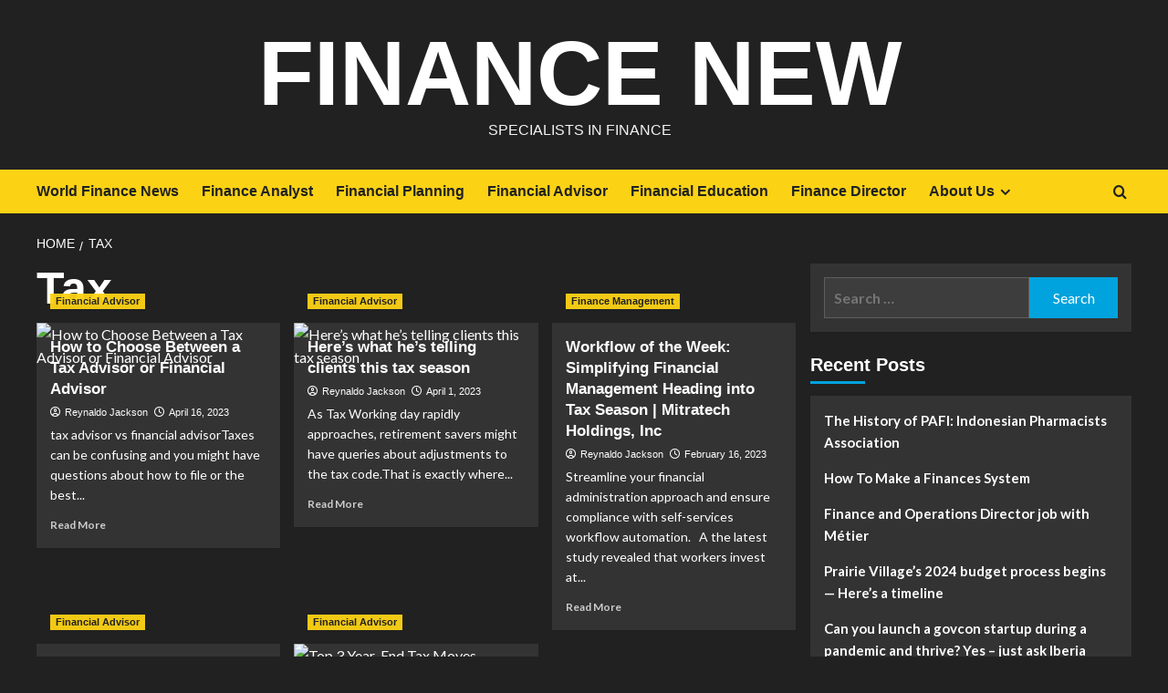

--- FILE ---
content_type: text/html; charset=UTF-8
request_url: https://financenew.my.id/tag/tax
body_size: 12094
content:
<!doctype html>
<html lang="en-US">

<head>
  <meta charset="UTF-8">
  <meta name="viewport" content="width=device-width, initial-scale=1">
  <link rel="profile" href="https://gmpg.org/xfn/11">
  <meta name='robots' content='index, follow, max-image-preview:large, max-snippet:-1, max-video-preview:-1' />
<link rel='preload' href='https://fonts.googleapis.com/css?family=Source%2BSans%2BPro%3A400%2C700%7CLato%3A400%2C700&#038;subset=latin&#038;display=swap' as='style' onload="this.onload=null;this.rel='stylesheet'" type='text/css' media='all' crossorigin='anonymous'>
<link rel='preconnect' href='https://fonts.googleapis.com' crossorigin='anonymous'>
<link rel='preconnect' href='https://fonts.gstatic.com' crossorigin='anonymous'>

	<!-- This site is optimized with the Yoast SEO plugin v26.6 - https://yoast.com/wordpress/plugins/seo/ -->
	<title>Tax Archives - Finance New</title>
	<link rel="canonical" href="https://financenew.my.id/tag/tax" />
	<meta property="og:locale" content="en_US" />
	<meta property="og:type" content="article" />
	<meta property="og:title" content="Tax Archives - Finance New" />
	<meta property="og:url" content="https://financenew.my.id/tag/tax" />
	<meta property="og:site_name" content="Finance New" />
	<meta property="og:image" content="https://media.zenfs.com/en/smartasset_475/3b4105537e57f94ae47fd067f588a743" />
	<meta name="twitter:card" content="summary_large_image" />
	<meta name="twitter:image" content="https://media.zenfs.com/en/smartasset_475/3b4105537e57f94ae47fd067f588a743" />
	<script type="application/ld+json" class="yoast-schema-graph">{"@context":"https://schema.org","@graph":[{"@type":"CollectionPage","@id":"https://financenew.my.id/tag/tax","url":"https://financenew.my.id/tag/tax","name":"Tax Archives - Finance New","isPartOf":{"@id":"/#website"},"primaryImageOfPage":{"@id":"https://financenew.my.id/tag/tax#primaryimage"},"image":{"@id":"https://financenew.my.id/tag/tax#primaryimage"},"thumbnailUrl":"https://media.zenfs.com/en/smartasset_475/3b4105537e57f94ae47fd067f588a743","inLanguage":"en-US"},{"@type":"ImageObject","inLanguage":"en-US","@id":"https://financenew.my.id/tag/tax#primaryimage","url":"https://media.zenfs.com/en/smartasset_475/3b4105537e57f94ae47fd067f588a743","contentUrl":"https://media.zenfs.com/en/smartasset_475/3b4105537e57f94ae47fd067f588a743","caption":"How to Choose Between a Tax Advisor or Financial Advisor"},{"@type":"WebSite","@id":"/#website","url":"/","name":"Finance New","description":"Specialists In Finance","potentialAction":[{"@type":"SearchAction","target":{"@type":"EntryPoint","urlTemplate":"/?s={search_term_string}"},"query-input":{"@type":"PropertyValueSpecification","valueRequired":true,"valueName":"search_term_string"}}],"inLanguage":"en-US"}]}</script>
	<!-- / Yoast SEO plugin. -->


<link rel='dns-prefetch' href='//fonts.googleapis.com' />
<link rel='preconnect' href='https://fonts.googleapis.com' />
<link rel='preconnect' href='https://fonts.gstatic.com' />
<link rel="alternate" type="application/rss+xml" title="Finance New &raquo; Feed" href="https://financenew.my.id/feed" />
<link rel="alternate" type="application/rss+xml" title="Finance New &raquo; Tax Tag Feed" href="https://financenew.my.id/tag/tax/feed" />
<style id='wp-img-auto-sizes-contain-inline-css' type='text/css'>
img:is([sizes=auto i],[sizes^="auto," i]){contain-intrinsic-size:3000px 1500px}
/*# sourceURL=wp-img-auto-sizes-contain-inline-css */
</style>

<style id='wp-emoji-styles-inline-css' type='text/css'>

	img.wp-smiley, img.emoji {
		display: inline !important;
		border: none !important;
		box-shadow: none !important;
		height: 1em !important;
		width: 1em !important;
		margin: 0 0.07em !important;
		vertical-align: -0.1em !important;
		background: none !important;
		padding: 0 !important;
	}
/*# sourceURL=wp-emoji-styles-inline-css */
</style>
<link rel='stylesheet' id='wp-block-library-css' href='https://financenew.my.id/wp-includes/css/dist/block-library/style.min.css?ver=000a04210a8438f58474b2beccb2b2c2' type='text/css' media='all' />
<style id='global-styles-inline-css' type='text/css'>
:root{--wp--preset--aspect-ratio--square: 1;--wp--preset--aspect-ratio--4-3: 4/3;--wp--preset--aspect-ratio--3-4: 3/4;--wp--preset--aspect-ratio--3-2: 3/2;--wp--preset--aspect-ratio--2-3: 2/3;--wp--preset--aspect-ratio--16-9: 16/9;--wp--preset--aspect-ratio--9-16: 9/16;--wp--preset--color--black: #000000;--wp--preset--color--cyan-bluish-gray: #abb8c3;--wp--preset--color--white: #ffffff;--wp--preset--color--pale-pink: #f78da7;--wp--preset--color--vivid-red: #cf2e2e;--wp--preset--color--luminous-vivid-orange: #ff6900;--wp--preset--color--luminous-vivid-amber: #fcb900;--wp--preset--color--light-green-cyan: #7bdcb5;--wp--preset--color--vivid-green-cyan: #00d084;--wp--preset--color--pale-cyan-blue: #8ed1fc;--wp--preset--color--vivid-cyan-blue: #0693e3;--wp--preset--color--vivid-purple: #9b51e0;--wp--preset--gradient--vivid-cyan-blue-to-vivid-purple: linear-gradient(135deg,rgb(6,147,227) 0%,rgb(155,81,224) 100%);--wp--preset--gradient--light-green-cyan-to-vivid-green-cyan: linear-gradient(135deg,rgb(122,220,180) 0%,rgb(0,208,130) 100%);--wp--preset--gradient--luminous-vivid-amber-to-luminous-vivid-orange: linear-gradient(135deg,rgb(252,185,0) 0%,rgb(255,105,0) 100%);--wp--preset--gradient--luminous-vivid-orange-to-vivid-red: linear-gradient(135deg,rgb(255,105,0) 0%,rgb(207,46,46) 100%);--wp--preset--gradient--very-light-gray-to-cyan-bluish-gray: linear-gradient(135deg,rgb(238,238,238) 0%,rgb(169,184,195) 100%);--wp--preset--gradient--cool-to-warm-spectrum: linear-gradient(135deg,rgb(74,234,220) 0%,rgb(151,120,209) 20%,rgb(207,42,186) 40%,rgb(238,44,130) 60%,rgb(251,105,98) 80%,rgb(254,248,76) 100%);--wp--preset--gradient--blush-light-purple: linear-gradient(135deg,rgb(255,206,236) 0%,rgb(152,150,240) 100%);--wp--preset--gradient--blush-bordeaux: linear-gradient(135deg,rgb(254,205,165) 0%,rgb(254,45,45) 50%,rgb(107,0,62) 100%);--wp--preset--gradient--luminous-dusk: linear-gradient(135deg,rgb(255,203,112) 0%,rgb(199,81,192) 50%,rgb(65,88,208) 100%);--wp--preset--gradient--pale-ocean: linear-gradient(135deg,rgb(255,245,203) 0%,rgb(182,227,212) 50%,rgb(51,167,181) 100%);--wp--preset--gradient--electric-grass: linear-gradient(135deg,rgb(202,248,128) 0%,rgb(113,206,126) 100%);--wp--preset--gradient--midnight: linear-gradient(135deg,rgb(2,3,129) 0%,rgb(40,116,252) 100%);--wp--preset--font-size--small: 13px;--wp--preset--font-size--medium: 20px;--wp--preset--font-size--large: 36px;--wp--preset--font-size--x-large: 42px;--wp--preset--spacing--20: 0.44rem;--wp--preset--spacing--30: 0.67rem;--wp--preset--spacing--40: 1rem;--wp--preset--spacing--50: 1.5rem;--wp--preset--spacing--60: 2.25rem;--wp--preset--spacing--70: 3.38rem;--wp--preset--spacing--80: 5.06rem;--wp--preset--shadow--natural: 6px 6px 9px rgba(0, 0, 0, 0.2);--wp--preset--shadow--deep: 12px 12px 50px rgba(0, 0, 0, 0.4);--wp--preset--shadow--sharp: 6px 6px 0px rgba(0, 0, 0, 0.2);--wp--preset--shadow--outlined: 6px 6px 0px -3px rgb(255, 255, 255), 6px 6px rgb(0, 0, 0);--wp--preset--shadow--crisp: 6px 6px 0px rgb(0, 0, 0);}:root { --wp--style--global--content-size: 800px;--wp--style--global--wide-size: 1200px; }:where(body) { margin: 0; }.wp-site-blocks > .alignleft { float: left; margin-right: 2em; }.wp-site-blocks > .alignright { float: right; margin-left: 2em; }.wp-site-blocks > .aligncenter { justify-content: center; margin-left: auto; margin-right: auto; }:where(.wp-site-blocks) > * { margin-block-start: 24px; margin-block-end: 0; }:where(.wp-site-blocks) > :first-child { margin-block-start: 0; }:where(.wp-site-blocks) > :last-child { margin-block-end: 0; }:root { --wp--style--block-gap: 24px; }:root :where(.is-layout-flow) > :first-child{margin-block-start: 0;}:root :where(.is-layout-flow) > :last-child{margin-block-end: 0;}:root :where(.is-layout-flow) > *{margin-block-start: 24px;margin-block-end: 0;}:root :where(.is-layout-constrained) > :first-child{margin-block-start: 0;}:root :where(.is-layout-constrained) > :last-child{margin-block-end: 0;}:root :where(.is-layout-constrained) > *{margin-block-start: 24px;margin-block-end: 0;}:root :where(.is-layout-flex){gap: 24px;}:root :where(.is-layout-grid){gap: 24px;}.is-layout-flow > .alignleft{float: left;margin-inline-start: 0;margin-inline-end: 2em;}.is-layout-flow > .alignright{float: right;margin-inline-start: 2em;margin-inline-end: 0;}.is-layout-flow > .aligncenter{margin-left: auto !important;margin-right: auto !important;}.is-layout-constrained > .alignleft{float: left;margin-inline-start: 0;margin-inline-end: 2em;}.is-layout-constrained > .alignright{float: right;margin-inline-start: 2em;margin-inline-end: 0;}.is-layout-constrained > .aligncenter{margin-left: auto !important;margin-right: auto !important;}.is-layout-constrained > :where(:not(.alignleft):not(.alignright):not(.alignfull)){max-width: var(--wp--style--global--content-size);margin-left: auto !important;margin-right: auto !important;}.is-layout-constrained > .alignwide{max-width: var(--wp--style--global--wide-size);}body .is-layout-flex{display: flex;}.is-layout-flex{flex-wrap: wrap;align-items: center;}.is-layout-flex > :is(*, div){margin: 0;}body .is-layout-grid{display: grid;}.is-layout-grid > :is(*, div){margin: 0;}body{padding-top: 0px;padding-right: 0px;padding-bottom: 0px;padding-left: 0px;}a:where(:not(.wp-element-button)){text-decoration: none;}:root :where(.wp-element-button, .wp-block-button__link){background-color: #32373c;border-radius: 0;border-width: 0;color: #fff;font-family: inherit;font-size: inherit;font-style: inherit;font-weight: inherit;letter-spacing: inherit;line-height: inherit;padding-top: calc(0.667em + 2px);padding-right: calc(1.333em + 2px);padding-bottom: calc(0.667em + 2px);padding-left: calc(1.333em + 2px);text-decoration: none;text-transform: inherit;}.has-black-color{color: var(--wp--preset--color--black) !important;}.has-cyan-bluish-gray-color{color: var(--wp--preset--color--cyan-bluish-gray) !important;}.has-white-color{color: var(--wp--preset--color--white) !important;}.has-pale-pink-color{color: var(--wp--preset--color--pale-pink) !important;}.has-vivid-red-color{color: var(--wp--preset--color--vivid-red) !important;}.has-luminous-vivid-orange-color{color: var(--wp--preset--color--luminous-vivid-orange) !important;}.has-luminous-vivid-amber-color{color: var(--wp--preset--color--luminous-vivid-amber) !important;}.has-light-green-cyan-color{color: var(--wp--preset--color--light-green-cyan) !important;}.has-vivid-green-cyan-color{color: var(--wp--preset--color--vivid-green-cyan) !important;}.has-pale-cyan-blue-color{color: var(--wp--preset--color--pale-cyan-blue) !important;}.has-vivid-cyan-blue-color{color: var(--wp--preset--color--vivid-cyan-blue) !important;}.has-vivid-purple-color{color: var(--wp--preset--color--vivid-purple) !important;}.has-black-background-color{background-color: var(--wp--preset--color--black) !important;}.has-cyan-bluish-gray-background-color{background-color: var(--wp--preset--color--cyan-bluish-gray) !important;}.has-white-background-color{background-color: var(--wp--preset--color--white) !important;}.has-pale-pink-background-color{background-color: var(--wp--preset--color--pale-pink) !important;}.has-vivid-red-background-color{background-color: var(--wp--preset--color--vivid-red) !important;}.has-luminous-vivid-orange-background-color{background-color: var(--wp--preset--color--luminous-vivid-orange) !important;}.has-luminous-vivid-amber-background-color{background-color: var(--wp--preset--color--luminous-vivid-amber) !important;}.has-light-green-cyan-background-color{background-color: var(--wp--preset--color--light-green-cyan) !important;}.has-vivid-green-cyan-background-color{background-color: var(--wp--preset--color--vivid-green-cyan) !important;}.has-pale-cyan-blue-background-color{background-color: var(--wp--preset--color--pale-cyan-blue) !important;}.has-vivid-cyan-blue-background-color{background-color: var(--wp--preset--color--vivid-cyan-blue) !important;}.has-vivid-purple-background-color{background-color: var(--wp--preset--color--vivid-purple) !important;}.has-black-border-color{border-color: var(--wp--preset--color--black) !important;}.has-cyan-bluish-gray-border-color{border-color: var(--wp--preset--color--cyan-bluish-gray) !important;}.has-white-border-color{border-color: var(--wp--preset--color--white) !important;}.has-pale-pink-border-color{border-color: var(--wp--preset--color--pale-pink) !important;}.has-vivid-red-border-color{border-color: var(--wp--preset--color--vivid-red) !important;}.has-luminous-vivid-orange-border-color{border-color: var(--wp--preset--color--luminous-vivid-orange) !important;}.has-luminous-vivid-amber-border-color{border-color: var(--wp--preset--color--luminous-vivid-amber) !important;}.has-light-green-cyan-border-color{border-color: var(--wp--preset--color--light-green-cyan) !important;}.has-vivid-green-cyan-border-color{border-color: var(--wp--preset--color--vivid-green-cyan) !important;}.has-pale-cyan-blue-border-color{border-color: var(--wp--preset--color--pale-cyan-blue) !important;}.has-vivid-cyan-blue-border-color{border-color: var(--wp--preset--color--vivid-cyan-blue) !important;}.has-vivid-purple-border-color{border-color: var(--wp--preset--color--vivid-purple) !important;}.has-vivid-cyan-blue-to-vivid-purple-gradient-background{background: var(--wp--preset--gradient--vivid-cyan-blue-to-vivid-purple) !important;}.has-light-green-cyan-to-vivid-green-cyan-gradient-background{background: var(--wp--preset--gradient--light-green-cyan-to-vivid-green-cyan) !important;}.has-luminous-vivid-amber-to-luminous-vivid-orange-gradient-background{background: var(--wp--preset--gradient--luminous-vivid-amber-to-luminous-vivid-orange) !important;}.has-luminous-vivid-orange-to-vivid-red-gradient-background{background: var(--wp--preset--gradient--luminous-vivid-orange-to-vivid-red) !important;}.has-very-light-gray-to-cyan-bluish-gray-gradient-background{background: var(--wp--preset--gradient--very-light-gray-to-cyan-bluish-gray) !important;}.has-cool-to-warm-spectrum-gradient-background{background: var(--wp--preset--gradient--cool-to-warm-spectrum) !important;}.has-blush-light-purple-gradient-background{background: var(--wp--preset--gradient--blush-light-purple) !important;}.has-blush-bordeaux-gradient-background{background: var(--wp--preset--gradient--blush-bordeaux) !important;}.has-luminous-dusk-gradient-background{background: var(--wp--preset--gradient--luminous-dusk) !important;}.has-pale-ocean-gradient-background{background: var(--wp--preset--gradient--pale-ocean) !important;}.has-electric-grass-gradient-background{background: var(--wp--preset--gradient--electric-grass) !important;}.has-midnight-gradient-background{background: var(--wp--preset--gradient--midnight) !important;}.has-small-font-size{font-size: var(--wp--preset--font-size--small) !important;}.has-medium-font-size{font-size: var(--wp--preset--font-size--medium) !important;}.has-large-font-size{font-size: var(--wp--preset--font-size--large) !important;}.has-x-large-font-size{font-size: var(--wp--preset--font-size--x-large) !important;}
/*# sourceURL=global-styles-inline-css */
</style>

<link rel='stylesheet' id='contact-form-7-css' href='https://financenew.my.id/wp-content/plugins/contact-form-7/includes/css/styles.css?ver=6.1.4' type='text/css' media='all' />
<link rel='stylesheet' id='bootstrap-css' href='https://financenew.my.id/wp-content/themes/covernews/assets/bootstrap/css/bootstrap.min.css?ver=000a04210a8438f58474b2beccb2b2c2' type='text/css' media='all' />
<link rel='stylesheet' id='covernews-style-css' href='https://financenew.my.id/wp-content/themes/covernews/style.css?ver=000a04210a8438f58474b2beccb2b2c2' type='text/css' media='all' />
<link rel='stylesheet' id='newscover-css' href='https://financenew.my.id/wp-content/themes/newscover/style.css?ver=2.0.2' type='text/css' media='all' />
<link rel='stylesheet' id='covernews-google-fonts-css' href='https://fonts.googleapis.com/css?family=Source%2BSans%2BPro%3A400%2C700%7CLato%3A400%2C700&#038;subset=latin&#038;display=swap' type='text/css' media='all' />
<link rel='stylesheet' id='covernews-icons-css' href='https://financenew.my.id/wp-content/themes/covernews/assets/icons/style.css?ver=000a04210a8438f58474b2beccb2b2c2' type='text/css' media='all' />
<script type="text/javascript" src="https://financenew.my.id/wp-includes/js/jquery/jquery.min.js?ver=3.7.1" id="jquery-core-js"></script>
<script type="text/javascript" src="https://financenew.my.id/wp-includes/js/jquery/jquery-migrate.min.js?ver=3.4.1" id="jquery-migrate-js"></script>
<link rel="https://api.w.org/" href="https://financenew.my.id/wp-json/" /><link rel="alternate" title="JSON" type="application/json" href="https://financenew.my.id/wp-json/wp/v2/tags/251" /><link rel="EditURI" type="application/rsd+xml" title="RSD" href="https://financenew.my.id/xmlrpc.php?rsd" />
        <style type="text/css">
                        .site-title a,
            .site-header .site-branding .site-title a:visited,
            .site-header .site-branding .site-title a:hover,
            .site-description {
                color: #f3f3f3            }

            body.aft-dark-mode .site-title a,
      body.aft-dark-mode .site-header .site-branding .site-title a:visited,
      body.aft-dark-mode .site-header .site-branding .site-title a:hover,
      body.aft-dark-mode .site-description {
        color: #ffffff;
      }

            .site-branding .site-title {
                font-size: 100px;
            }

            @media only screen and (max-width: 640px) {
                .header-layout-3 .site-header .site-branding .site-title,
                .site-branding .site-title {
                    font-size: 60px;

                }
              }   

           @media only screen and (max-width: 375px) {
               .header-layout-3 .site-header .site-branding .site-title,
               .site-branding .site-title {
                        font-size: 50px;

                    }
                }
                
                    .elementor-template-full-width .elementor-section.elementor-section-full_width > .elementor-container,
        .elementor-template-full-width .elementor-section.elementor-section-boxed > .elementor-container{
            max-width: 1200px;
        }
        @media (min-width: 1600px){
            .elementor-template-full-width .elementor-section.elementor-section-full_width > .elementor-container,
            .elementor-template-full-width .elementor-section.elementor-section-boxed > .elementor-container{
                max-width: 1600px;
            }
        }
        
        .align-content-left .elementor-section-stretched,
        .align-content-right .elementor-section-stretched {
            max-width: 100%;
            left: 0 !important;
        }


        </style>
        </head>

<body data-rsssl=1 class="archive tag tag-tax tag-251 wp-embed-responsive wp-theme-covernews wp-child-theme-newscover hfeed default-content-layout archive-layout-grid scrollup-sticky-header aft-sticky-header aft-sticky-sidebar dark aft-container-default aft-main-banner-slider-editors-picks-trending header-image-default align-content-left aft-and">
  
  
  <div id="page" class="site">
    <a class="skip-link screen-reader-text" href="#content">Skip to content</a>

        <div class="header-layout-3">
                <header id="masthead" class="site-header">
                        <div class="masthead-banner "
                 data-background="">
                <div class="container">
                    <div class="row">
                        <div class="col-md-12">
                            <div class="site-branding">
                                                                    <p class="site-title font-family-1">
                                        <a href="https://financenew.my.id/"
                                           rel="home">Finance New</a>
                                    </p>
                                
                                                                    <p class="site-description">Specialists In Finance</p>
                                                            </div>
                        </div>
                        <div class="col-md-12">
                                                    </div>
                    </div>
                </div>
            </div>
            <nav id="site-navigation" class="main-navigation">
                <div class="container">
                    <div class="row">
                        <div class="kol-12">
                            <div class="navigation-container">


                                <div class="main-navigation-container-items-wrapper">
                        <span class="toggle-menu" aria-controls="primary-menu" aria-expanded="false">
                            <a href="javascript:void(0)" class="aft-void-menu">
                                <span class="screen-reader-text">Primary Menu</span>
                                 <i class="ham"></i>
                            </a>
                        </span>
                                    <span class="af-mobile-site-title-wrap">
                                                        <p class="site-title font-family-1">
                                <a href="https://financenew.my.id/"
                                   rel="home">Finance New</a>
                            </p>
                        </span>
                                    <div class="menu main-menu"><ul id="primary-menu" class="menu"><li id="menu-item-104" class="menu-item menu-item-type-taxonomy menu-item-object-category menu-item-104"><a href="https://financenew.my.id/category/world-finance-news">World Finance News</a></li>
<li id="menu-item-105" class="menu-item menu-item-type-taxonomy menu-item-object-category menu-item-105"><a href="https://financenew.my.id/category/finance-analyst">Finance Analyst</a></li>
<li id="menu-item-106" class="menu-item menu-item-type-taxonomy menu-item-object-category menu-item-106"><a href="https://financenew.my.id/category/financial-planning">Financial Planning</a></li>
<li id="menu-item-107" class="menu-item menu-item-type-taxonomy menu-item-object-category menu-item-107"><a href="https://financenew.my.id/category/financial-advisor">Financial Advisor</a></li>
<li id="menu-item-108" class="menu-item menu-item-type-taxonomy menu-item-object-category menu-item-108"><a href="https://financenew.my.id/category/financial-education">Financial Education</a></li>
<li id="menu-item-35" class="menu-item menu-item-type-taxonomy menu-item-object-category menu-item-35"><a href="https://financenew.my.id/category/finance-director">Finance Director</a></li>
<li id="menu-item-103" class="menu-item menu-item-type-post_type menu-item-object-page menu-item-has-children menu-item-103"><a href="https://financenew.my.id/about-us">About Us</a>
<ul class="sub-menu">
	<li id="menu-item-31" class="menu-item menu-item-type-post_type menu-item-object-page menu-item-31"><a href="https://financenew.my.id/advertise-here">Advertise Here</a></li>
	<li id="menu-item-32" class="menu-item menu-item-type-post_type menu-item-object-page menu-item-32"><a href="https://financenew.my.id/contact-us">Contact Us</a></li>
	<li id="menu-item-33" class="menu-item menu-item-type-post_type menu-item-object-page menu-item-privacy-policy menu-item-33"><a rel="privacy-policy" href="https://financenew.my.id/privacy-policy">Privacy Policy</a></li>
	<li id="menu-item-34" class="menu-item menu-item-type-post_type menu-item-object-page menu-item-34"><a href="https://financenew.my.id/sitemap">Sitemap</a></li>
</ul>
</li>
</ul></div>                                </div>

                                    <div class="cart-search">

                                        <div class="af-search-wrap">
                                            <div class="search-overlay">
                                                <a href="#" title="Search" class="search-icon">
                                                    <i class="fa fa-search"></i>
                                                </a>
                                                <div class="af-search-form">
                                                    <form role="search" method="get" class="search-form" action="https://financenew.my.id/">
				<label>
					<span class="screen-reader-text">Search for:</span>
					<input type="search" class="search-field" placeholder="Search &hellip;" value="" name="s" />
				</label>
				<input type="submit" class="search-submit" value="Search" />
			</form>                                                </div>
                                            </div>
                                        </div>
                                    </div>
                            </div>
                        </div>
                    </div>
                </div>
            </nav>
        </header>


    </div>


    
    <div id="content" class="container">
                <div class="em-breadcrumbs font-family-1 covernews-breadcrumbs">
      <div class="row">
        <div role="navigation" aria-label="Breadcrumbs" class="breadcrumb-trail breadcrumbs" itemprop="breadcrumb"><ul class="trail-items" itemscope itemtype="http://schema.org/BreadcrumbList"><meta name="numberOfItems" content="2" /><meta name="itemListOrder" content="Ascending" /><li itemprop="itemListElement" itemscope itemtype="http://schema.org/ListItem" class="trail-item trail-begin"><a href="https://financenew.my.id" rel="home" itemprop="item"><span itemprop="name">Home</span></a><meta itemprop="position" content="1" /></li><li itemprop="itemListElement" itemscope itemtype="http://schema.org/ListItem" class="trail-item trail-end"><a href="https://financenew.my.id/tag/tax" itemprop="item"><span itemprop="name">Tax</span></a><meta itemprop="position" content="2" /></li></ul></div>      </div>
    </div>
    <div class="section-block-upper row">

                <div id="primary" class="content-area">
                    <main id="main" class="site-main aft-archive-post">

                        
                            <header class="header-title-wrapper1">
                                <h1 class="page-title">Tax</h1>                            </header><!-- .header-title-wrapper -->
                            <div class="row">
                            <div id="aft-inner-row">
                            

        <article id="post-1487" class="col-lg-4 col-sm-4 col-md-4 latest-posts-grid post-1487 post type-post status-publish format-standard has-post-thumbnail hentry category-financial-advisor tag-advisor tag-choose tag-financial tag-tax"                 data-mh="archive-layout-grid">
            
<div class="align-items-center has-post-image">
  <div class="spotlight-post">
    <figure class="categorised-article inside-img">
      <div class="categorised-article-wrapper">
        <div class="data-bg-hover data-bg-categorised read-bg-img">
          <a href="https://financenew.my.id/how-to-choose-between-a-tax-advisor-or-financial-advisor.html"
            aria-label="How to Choose Between a Tax Advisor or Financial Advisor">
            <img post-id="1487" fifu-featured="1" width="300" height="300" src="https://media.zenfs.com/en/smartasset_475/3b4105537e57f94ae47fd067f588a743" class="attachment-medium size-medium wp-post-image" alt="How to Choose Between a Tax Advisor or Financial Advisor" title="How to Choose Between a Tax Advisor or Financial Advisor" title="How to Choose Between a Tax Advisor or Financial Advisor" decoding="async" fetchpriority="high" loading="lazy" />          </a>
        </div>
                <div class="figure-categories figure-categories-bg">
          <ul class="cat-links"><li class="meta-category">
                             <a class="covernews-categories category-color-1"
                            href="https://financenew.my.id/category/financial-advisor" 
                            aria-label="View all posts in Financial Advisor"> 
                                 Financial Advisor
                             </a>
                        </li></ul>        </div>
      </div>

    </figure>
    <figcaption>

      <h3 class="article-title article-title-1">
        <a href="https://financenew.my.id/how-to-choose-between-a-tax-advisor-or-financial-advisor.html">
          How to Choose Between a Tax Advisor or Financial Advisor        </a>
      </h3>
      <div class="grid-item-metadata">
        
    <span class="author-links">

      
        <span class="item-metadata posts-author">
          <i class="far fa-user-circle"></i>
                          <a href="https://financenew.my.id/author/reynaldo-jackson">
                    Reynaldo Jackson                </a>
               </span>
                    <span class="item-metadata posts-date">
          <i class="far fa-clock"></i>
          <a href="https://financenew.my.id/2023/04">
            April 16, 2023          </a>
        </span>
                </span>
      </div>
              <div class="full-item-discription">
          <div class="post-description">
            <p>tax advisor vs financial advisorTaxes can be confusing and you might have questions about how to file or the best...</p>
<div class="aft-readmore-wrapper">
              <a href="https://financenew.my.id/how-to-choose-between-a-tax-advisor-or-financial-advisor.html" class="aft-readmore" aria-label="Read more about How to Choose Between a Tax Advisor or Financial Advisor">Read More<span class="screen-reader-text">Read more about How to Choose Between a Tax Advisor or Financial Advisor</span></a>
          </div>

          </div>
        </div>
          </figcaption>
  </div>
  </div>        </article>
    

        <article id="post-1313" class="col-lg-4 col-sm-4 col-md-4 latest-posts-grid post-1313 post type-post status-publish format-standard has-post-thumbnail hentry category-financial-advisor tag-clients tag-heres tag-hes tag-season tag-tax tag-telling"                 data-mh="archive-layout-grid">
            
<div class="align-items-center has-post-image">
  <div class="spotlight-post">
    <figure class="categorised-article inside-img">
      <div class="categorised-article-wrapper">
        <div class="data-bg-hover data-bg-categorised read-bg-img">
          <a href="https://financenew.my.id/heres-what-hes-telling-clients-this-tax-season.html"
            aria-label="Here&#8217;s what he&#8217;s telling clients this tax season">
            <img post-id="1313" fifu-featured="1" width="300" height="300" src="https://s.yimg.com/ny/api/res/1.2/dOpisFRR0Vy5dG4sCmKWpw--/YXBwaWQ9aGlnaGxhbmRlcjt3PTEyMDA7aD03NDc-/https://s.yimg.com/os/creatr-uploaded-images/2023-03/83b88c20-c8e1-11ed-9ed3-3f3450643947" class="attachment-medium size-medium wp-post-image" alt="Here&#8217;s what he&#8217;s telling clients this tax season" title="Here&#8217;s what he&#8217;s telling clients this tax season" title="Here&#8217;s what he&#8217;s telling clients this tax season" decoding="async" loading="lazy" />          </a>
        </div>
                <div class="figure-categories figure-categories-bg">
          <ul class="cat-links"><li class="meta-category">
                             <a class="covernews-categories category-color-1"
                            href="https://financenew.my.id/category/financial-advisor" 
                            aria-label="View all posts in Financial Advisor"> 
                                 Financial Advisor
                             </a>
                        </li></ul>        </div>
      </div>

    </figure>
    <figcaption>

      <h3 class="article-title article-title-1">
        <a href="https://financenew.my.id/heres-what-hes-telling-clients-this-tax-season.html">
          Here&#8217;s what he&#8217;s telling clients this tax season        </a>
      </h3>
      <div class="grid-item-metadata">
        
    <span class="author-links">

      
        <span class="item-metadata posts-author">
          <i class="far fa-user-circle"></i>
                          <a href="https://financenew.my.id/author/reynaldo-jackson">
                    Reynaldo Jackson                </a>
               </span>
                    <span class="item-metadata posts-date">
          <i class="far fa-clock"></i>
          <a href="https://financenew.my.id/2023/04">
            April 1, 2023          </a>
        </span>
                </span>
      </div>
              <div class="full-item-discription">
          <div class="post-description">
            <p>As Tax Working day rapidly approaches, retirement savers might have queries about adjustments to the tax code.That is exactly where...</p>
<div class="aft-readmore-wrapper">
              <a href="https://financenew.my.id/heres-what-hes-telling-clients-this-tax-season.html" class="aft-readmore" aria-label="Read more about Here&#8217;s what he&#8217;s telling clients this tax season">Read More<span class="screen-reader-text">Read more about Here&#8217;s what he&#8217;s telling clients this tax season</span></a>
          </div>

          </div>
        </div>
          </figcaption>
  </div>
  </div>        </article>
    

        <article id="post-820" class="col-lg-4 col-sm-4 col-md-4 latest-posts-grid post-820 post type-post status-publish format-standard has-post-thumbnail hentry category-finance-management tag-financial tag-heading tag-holdings tag-management tag-mitratech tag-season tag-simplifying tag-tax tag-week tag-workflow"                 data-mh="archive-layout-grid">
            
<div class="align-items-center has-post-image">
  <div class="spotlight-post">
    <figure class="categorised-article inside-img">
      <div class="categorised-article-wrapper">
        <div class="data-bg-hover data-bg-categorised read-bg-img">
          <a href="https://financenew.my.id/workflow-of-the-week-simplifying-financial-management-heading-into-tax-season-mitratech-holdings-inc.html"
            aria-label="Workflow of the Week: Simplifying Financial Management Heading into Tax Season | Mitratech Holdings, Inc">
            <img post-id="820" fifu-featured="1" width="300" height="300" src="https://jdsupra-static.s3.amazonaws.com/profile-images/og.15913_1741.jpg" class="attachment-medium size-medium wp-post-image" alt="Workflow of the Week: Simplifying Financial Management Heading into Tax Season | Mitratech Holdings, Inc" title="Workflow of the Week: Simplifying Financial Management Heading into Tax Season | Mitratech Holdings, Inc" title="Workflow of the Week: Simplifying Financial Management Heading into Tax Season | Mitratech Holdings, Inc" decoding="async" loading="lazy" />          </a>
        </div>
                <div class="figure-categories figure-categories-bg">
          <ul class="cat-links"><li class="meta-category">
                             <a class="covernews-categories category-color-1"
                            href="https://financenew.my.id/category/finance-management" 
                            aria-label="View all posts in Finance Management"> 
                                 Finance Management
                             </a>
                        </li></ul>        </div>
      </div>

    </figure>
    <figcaption>

      <h3 class="article-title article-title-1">
        <a href="https://financenew.my.id/workflow-of-the-week-simplifying-financial-management-heading-into-tax-season-mitratech-holdings-inc.html">
          Workflow of the Week: Simplifying Financial Management Heading into Tax Season | Mitratech Holdings, Inc        </a>
      </h3>
      <div class="grid-item-metadata">
        
    <span class="author-links">

      
        <span class="item-metadata posts-author">
          <i class="far fa-user-circle"></i>
                          <a href="https://financenew.my.id/author/reynaldo-jackson">
                    Reynaldo Jackson                </a>
               </span>
                    <span class="item-metadata posts-date">
          <i class="far fa-clock"></i>
          <a href="https://financenew.my.id/2023/02">
            February 16, 2023          </a>
        </span>
                </span>
      </div>
              <div class="full-item-discription">
          <div class="post-description">
            <p>Streamline your financial administration approach and ensure compliance with self-services workflow automation.   A the latest study revealed that workers invest at...</p>
<div class="aft-readmore-wrapper">
              <a href="https://financenew.my.id/workflow-of-the-week-simplifying-financial-management-heading-into-tax-season-mitratech-holdings-inc.html" class="aft-readmore" aria-label="Read more about Workflow of the Week: Simplifying Financial Management Heading into Tax Season | Mitratech Holdings, Inc">Read More<span class="screen-reader-text">Read more about Workflow of the Week: Simplifying Financial Management Heading into Tax Season | Mitratech Holdings, Inc</span></a>
          </div>

          </div>
        </div>
          </figcaption>
  </div>
  </div>        </article>
    

        <article id="post-479" class="col-lg-4 col-sm-4 col-md-4 latest-posts-grid post-479 post type-post status-publish format-standard has-post-thumbnail hentry category-financial-advisor tag-advisor tag-false tag-financial tag-guilty tag-pacilio tag-pleads tag-return tag-tax tag-thomas"                 data-mh="archive-layout-grid">
            
<div class="align-items-center has-post-image">
  <div class="spotlight-post">
    <figure class="categorised-article inside-img">
      <div class="categorised-article-wrapper">
        <div class="data-bg-hover data-bg-categorised read-bg-img">
          <a href="https://financenew.my.id/financial-advisor-thomas-pacilio-pleads-guilty-to-false-tax-return.html"
            aria-label="Financial advisor Thomas Pacilio pleads guilty to false tax return">
            <img post-id="479" fifu-featured="1" width="300" height="300" src="https://arizent.brightspotcdn.com/dims4/default/97bd9be/2147483647/strip/true/crop/4000x2100{9f99fe44fce1aa3c813d0a0ce4da2fbea8a5a58e9d85c4a2927dd8140cb676b5}200{9f99fe44fce1aa3c813d0a0ce4da2fbea8a5a58e9d85c4a2927dd8140cb676b5}20283/resize/1200x630!/quality/90/?url=https://source-media-brightspot.s3.amazonaws.com/18/9d/27c3517f4e70abed92f5967bc588/bloomberg-department-of-justice-building-d.C.{9f99fe44fce1aa3c813d0a0ce4da2fbea8a5a58e9d85c4a2927dd8140cb676b5}20Feb{9f99fe44fce1aa3c813d0a0ce4da2fbea8a5a58e9d85c4a2927dd8140cb676b5}202021.jpg" class="attachment-medium size-medium wp-post-image" alt="Financial advisor Thomas Pacilio pleads guilty to false tax return" title="Financial advisor Thomas Pacilio pleads guilty to false tax return" title="Financial advisor Thomas Pacilio pleads guilty to false tax return" decoding="async" loading="lazy" />          </a>
        </div>
                <div class="figure-categories figure-categories-bg">
          <ul class="cat-links"><li class="meta-category">
                             <a class="covernews-categories category-color-1"
                            href="https://financenew.my.id/category/financial-advisor" 
                            aria-label="View all posts in Financial Advisor"> 
                                 Financial Advisor
                             </a>
                        </li></ul>        </div>
      </div>

    </figure>
    <figcaption>

      <h3 class="article-title article-title-1">
        <a href="https://financenew.my.id/financial-advisor-thomas-pacilio-pleads-guilty-to-false-tax-return.html">
          Financial advisor Thomas Pacilio pleads guilty to false tax return        </a>
      </h3>
      <div class="grid-item-metadata">
        
    <span class="author-links">

      
        <span class="item-metadata posts-author">
          <i class="far fa-user-circle"></i>
                          <a href="https://financenew.my.id/author/reynaldo-jackson">
                    Reynaldo Jackson                </a>
               </span>
                    <span class="item-metadata posts-date">
          <i class="far fa-clock"></i>
          <a href="https://financenew.my.id/2023/01">
            January 11, 2023          </a>
        </span>
                </span>
      </div>
              <div class="full-item-discription">
          <div class="post-description">
            <p>A money advisor who didn't report $1.5 million to the Inside Revenue Support that he designed from marketing his corporation...</p>
<div class="aft-readmore-wrapper">
              <a href="https://financenew.my.id/financial-advisor-thomas-pacilio-pleads-guilty-to-false-tax-return.html" class="aft-readmore" aria-label="Read more about Financial advisor Thomas Pacilio pleads guilty to false tax return">Read More<span class="screen-reader-text">Read more about Financial advisor Thomas Pacilio pleads guilty to false tax return</span></a>
          </div>

          </div>
        </div>
          </figcaption>
  </div>
  </div>        </article>
    

        <article id="post-297" class="col-lg-4 col-sm-4 col-md-4 latest-posts-grid post-297 post type-post status-publish format-standard has-post-thumbnail hentry category-financial-advisor tag-moves tag-pros tag-tax tag-top tag-yearend"                 data-mh="archive-layout-grid">
            
<div class="align-items-center has-post-image">
  <div class="spotlight-post">
    <figure class="categorised-article inside-img">
      <div class="categorised-article-wrapper">
        <div class="data-bg-hover data-bg-categorised read-bg-img">
          <a href="https://financenew.my.id/top-3-year-end-tax-moves-according-to-the-pros.html"
            aria-label="Top 3 Year-End Tax Moves, According to the Pros">
            <img post-id="297" fifu-featured="1" width="300" height="300" src="https://media.zenfs.com/en/smartasset_475/da3acd1880bb46a0dc397891d1896d29" class="attachment-medium size-medium wp-post-image" alt="Top 3 Year-End Tax Moves, According to the Pros" title="Top 3 Year-End Tax Moves, According to the Pros" title="Top 3 Year-End Tax Moves, According to the Pros" decoding="async" loading="lazy" />          </a>
        </div>
                <div class="figure-categories figure-categories-bg">
          <ul class="cat-links"><li class="meta-category">
                             <a class="covernews-categories category-color-1"
                            href="https://financenew.my.id/category/financial-advisor" 
                            aria-label="View all posts in Financial Advisor"> 
                                 Financial Advisor
                             </a>
                        </li></ul>        </div>
      </div>

    </figure>
    <figcaption>

      <h3 class="article-title article-title-1">
        <a href="https://financenew.my.id/top-3-year-end-tax-moves-according-to-the-pros.html">
          Top 3 Year-End Tax Moves, According to the Pros        </a>
      </h3>
      <div class="grid-item-metadata">
        
    <span class="author-links">

      
        <span class="item-metadata posts-author">
          <i class="far fa-user-circle"></i>
                          <a href="https://financenew.my.id/author/reynaldo-jackson">
                    Reynaldo Jackson                </a>
               </span>
                    <span class="item-metadata posts-date">
          <i class="far fa-clock"></i>
          <a href="https://financenew.my.id/2022/11">
            November 7, 2022          </a>
        </span>
                </span>
      </div>
              <div class="full-item-discription">
          <div class="post-description">
            <p>Advisors advocate 12 months-conclusion tax-arranging movesAs the yr winds down, tax preparing normally takes centre stage.The previous months before Dec....</p>
<div class="aft-readmore-wrapper">
              <a href="https://financenew.my.id/top-3-year-end-tax-moves-according-to-the-pros.html" class="aft-readmore" aria-label="Read more about Top 3 Year-End Tax Moves, According to the Pros">Read More<span class="screen-reader-text">Read more about Top 3 Year-End Tax Moves, According to the Pros</span></a>
          </div>

          </div>
        </div>
          </figcaption>
  </div>
  </div>        </article>
                                </div>
                            <div class="col col-ten">
                                <div class="covernews-pagination">
                                                                    </div>
                            </div>
                                            </div>
                    </main><!-- #main -->
                </div><!-- #primary -->

                <aside id="secondary" class="widget-area sidebar-sticky-top">
	<div id="search-2" class="widget covernews-widget widget_search"><form role="search" method="get" class="search-form" action="https://financenew.my.id/">
				<label>
					<span class="screen-reader-text">Search for:</span>
					<input type="search" class="search-field" placeholder="Search &hellip;" value="" name="s" />
				</label>
				<input type="submit" class="search-submit" value="Search" />
			</form></div>
		<div id="recent-posts-2" class="widget covernews-widget widget_recent_entries">
		<h2 class="widget-title widget-title-1"><span>Recent Posts</span></h2>
		<ul>
											<li>
					<a href="https://financenew.my.id/the-history-of-pafi-indonesian-pharmacists-association.html">The History of PAFI: Indonesian Pharmacists Association</a>
									</li>
											<li>
					<a href="https://financenew.my.id/how-to-make-a-finances-system.html">How To Make a Finances System</a>
									</li>
											<li>
					<a href="https://financenew.my.id/finance-and-operations-director-job-with-metier.html">Finance and Operations Director job with Métier</a>
									</li>
											<li>
					<a href="https://financenew.my.id/prairie-villages-2024-budget-process-begins-heres-a-timeline.html">Prairie Village&#8217;s 2024 budget process begins — Here&#8217;s a timeline</a>
									</li>
											<li>
					<a href="https://financenew.my.id/can-you-launch-a-govcon-startup-during-a-pandemic-and-thrive-yes-just-ask-iberia-advisory.html">Can you launch a govcon startup during a pandemic and thrive? Yes – just ask Iberia Advisory</a>
									</li>
					</ul>

		</div><div id="archives-2" class="widget covernews-widget widget_archive"><h2 class="widget-title widget-title-1"><span>Archives</span></h2>
			<ul>
					<li><a href='https://financenew.my.id/2024/07'>July 2024</a></li>
	<li><a href='https://financenew.my.id/2024/06'>June 2024</a></li>
	<li><a href='https://financenew.my.id/2024/05'>May 2024</a></li>
	<li><a href='https://financenew.my.id/2024/04'>April 2024</a></li>
	<li><a href='https://financenew.my.id/2024/03'>March 2024</a></li>
	<li><a href='https://financenew.my.id/2024/02'>February 2024</a></li>
	<li><a href='https://financenew.my.id/2024/01'>January 2024</a></li>
	<li><a href='https://financenew.my.id/2023/12'>December 2023</a></li>
	<li><a href='https://financenew.my.id/2023/11'>November 2023</a></li>
	<li><a href='https://financenew.my.id/2023/09'>September 2023</a></li>
	<li><a href='https://financenew.my.id/2023/08'>August 2023</a></li>
	<li><a href='https://financenew.my.id/2023/07'>July 2023</a></li>
	<li><a href='https://financenew.my.id/2023/06'>June 2023</a></li>
	<li><a href='https://financenew.my.id/2023/05'>May 2023</a></li>
	<li><a href='https://financenew.my.id/2023/04'>April 2023</a></li>
	<li><a href='https://financenew.my.id/2023/03'>March 2023</a></li>
	<li><a href='https://financenew.my.id/2023/02'>February 2023</a></li>
	<li><a href='https://financenew.my.id/2023/01'>January 2023</a></li>
	<li><a href='https://financenew.my.id/2022/12'>December 2022</a></li>
	<li><a href='https://financenew.my.id/2022/11'>November 2022</a></li>
			</ul>

			</div><div id="categories-2" class="widget covernews-widget widget_categories"><h2 class="widget-title widget-title-1"><span>Categories</span></h2>
			<ul>
					<li class="cat-item cat-item-91"><a href="https://financenew.my.id/category/finance-analyst">Finance Analyst</a>
</li>
	<li class="cat-item cat-item-1"><a href="https://financenew.my.id/category/finance-director">Finance Director</a>
</li>
	<li class="cat-item cat-item-144"><a href="https://financenew.my.id/category/finance-management">Finance Management</a>
</li>
	<li class="cat-item cat-item-93"><a href="https://financenew.my.id/category/financial-advisor">Financial Advisor</a>
</li>
	<li class="cat-item cat-item-94"><a href="https://financenew.my.id/category/financial-education">Financial Education</a>
</li>
	<li class="cat-item cat-item-92"><a href="https://financenew.my.id/category/financial-planning">Financial Planning</a>
</li>
	<li class="cat-item cat-item-90"><a href="https://financenew.my.id/category/world-finance-news">World Finance News</a>
</li>
			</ul>

			</div><div id="magenet_widget-2" class="widget covernews-widget widget_magenet_widget"><aside class="widget magenet_widget_box"><div class="mads-block"></div></aside></div><div id="execphp-5" class="widget covernews-widget widget_execphp">			<div class="execphpwidget"><p><meta name="getlinko-verify-code" content="getlinko-verify-9ab831aee413cee5f788571535acbb7d77c0f295"/></p>
</div>
		</div></aside><!-- #secondary -->
        </div>
<!-- wmm w -->
</div>

<div class="af-main-banner-latest-posts grid-layout">
  <div class="container">
    <div class="row">
      <div class="widget-title-section">
            <h2 class="widget-title header-after1">
      <span class="header-after ">
                Finance Update      </span>
    </h2>

      </div>
      <div class="row">
                    <div class="col-sm-15 latest-posts-grid" data-mh="latest-posts-grid">
              <div class="spotlight-post">
                <figure class="categorised-article inside-img">
                  <div class="categorised-article-wrapper">
                    <div class="data-bg-hover data-bg-categorised read-bg-img">
                      <a href="https://financenew.my.id/the-history-of-pafi-indonesian-pharmacists-association.html"
                        aria-label="The History of PAFI: Indonesian Pharmacists Association">
                        <img post-id="1615" fifu-featured="1" width="300" height="191" src="https://financenew.my.id/wp-content/uploads/2024/07/The-History-of-PAFI-Indonesian-Pharmacists-Association.jpg" class="attachment-medium size-medium wp-post-image" alt="The History of PAFI: Indonesian Pharmacists Association" title="The History of PAFI: Indonesian Pharmacists Association" title="The History of PAFI: Indonesian Pharmacists Association" decoding="async" loading="lazy" />                      </a>
                    </div>
                  </div>
                                    <div class="figure-categories figure-categories-bg">

                    <ul class="cat-links"><li class="meta-category">
                             <a class="covernews-categories category-color-1"
                            href="https://financenew.my.id/category/financial-education" 
                            aria-label="View all posts in Financial Education"> 
                                 Financial Education
                             </a>
                        </li></ul>                  </div>
                </figure>

                <figcaption>

                  <h3 class="article-title article-title-1">
                    <a href="https://financenew.my.id/the-history-of-pafi-indonesian-pharmacists-association.html">
                      The History of PAFI: Indonesian Pharmacists Association                    </a>
                  </h3>
                  <div class="grid-item-metadata">
                    
    <span class="author-links">

      
        <span class="item-metadata posts-author">
          <i class="far fa-user-circle"></i>
                          <a href="https://financenew.my.id/author/reynaldo-jackson">
                    Reynaldo Jackson                </a>
               </span>
                    <span class="item-metadata posts-date">
          <i class="far fa-clock"></i>
          <a href="https://financenew.my.id/2024/07">
            July 18, 2024          </a>
        </span>
                </span>
                  </div>
                </figcaption>
              </div>
            </div>
                      <div class="col-sm-15 latest-posts-grid" data-mh="latest-posts-grid">
              <div class="spotlight-post">
                <figure class="categorised-article inside-img">
                  <div class="categorised-article-wrapper">
                    <div class="data-bg-hover data-bg-categorised read-bg-img">
                      <a href="https://financenew.my.id/how-to-make-a-finances-system.html"
                        aria-label="How To Make a Finances System">
                        <img post-id="1397" fifu-featured="1" width="300" height="169" src="https://www.forbes.com/advisor/wp-content/uploads/2019/02/getty_best-budgeting-apps_042721.jpeg.jpg" class="attachment-medium size-medium wp-post-image" alt="Best Budgeting Apps Of April 2023 – Forbes Advisor" title="Best Budgeting Apps Of April 2023 – Forbes Advisor" title="Best Budgeting Apps Of April 2023 – Forbes Advisor" decoding="async" loading="lazy" />                      </a>
                    </div>
                  </div>
                                    <div class="figure-categories figure-categories-bg">

                    <ul class="cat-links"><li class="meta-category">
                             <a class="covernews-categories category-color-1"
                            href="https://financenew.my.id/category/finance-management" 
                            aria-label="View all posts in Finance Management"> 
                                 Finance Management
                             </a>
                        </li></ul>                  </div>
                </figure>

                <figcaption>

                  <h3 class="article-title article-title-1">
                    <a href="https://financenew.my.id/how-to-make-a-finances-system.html">
                      How To Make a Finances System                    </a>
                  </h3>
                  <div class="grid-item-metadata">
                    
    <span class="author-links">

      
        <span class="item-metadata posts-author">
          <i class="far fa-user-circle"></i>
                          <a href="https://financenew.my.id/author/reynaldo-jackson">
                    Reynaldo Jackson                </a>
               </span>
                    <span class="item-metadata posts-date">
          <i class="far fa-clock"></i>
          <a href="https://financenew.my.id/2024/06">
            June 1, 2024          </a>
        </span>
                </span>
                  </div>
                </figcaption>
              </div>
            </div>
                      <div class="col-sm-15 latest-posts-grid" data-mh="latest-posts-grid">
              <div class="spotlight-post">
                <figure class="categorised-article inside-img">
                  <div class="categorised-article-wrapper">
                    <div class="data-bg-hover data-bg-categorised read-bg-img">
                      <a href="https://financenew.my.id/finance-and-operations-director-job-with-metier.html"
                        aria-label="Finance and Operations Director job with Métier">
                        <img post-id="802" fifu-featured="1" width="300" height="300" src="https://i.ibb.co/hKjtvxF/Biz-Fin-Ins-Stock-42.jpg" class="attachment-medium size-medium wp-post-image" alt="Finance and Operations Director job with Métier" title="Finance and Operations Director job with Métier" title="Finance and Operations Director job with Métier" decoding="async" loading="lazy" />                      </a>
                    </div>
                  </div>
                                    <div class="figure-categories figure-categories-bg">

                    <ul class="cat-links"><li class="meta-category">
                             <a class="covernews-categories category-color-1"
                            href="https://financenew.my.id/category/finance-director" 
                            aria-label="View all posts in Finance Director"> 
                                 Finance Director
                             </a>
                        </li></ul>                  </div>
                </figure>

                <figcaption>

                  <h3 class="article-title article-title-1">
                    <a href="https://financenew.my.id/finance-and-operations-director-job-with-metier.html">
                      Finance and Operations Director job with Métier                    </a>
                  </h3>
                  <div class="grid-item-metadata">
                    
    <span class="author-links">

      
        <span class="item-metadata posts-author">
          <i class="far fa-user-circle"></i>
                          <a href="https://financenew.my.id/author/reynaldo-jackson">
                    Reynaldo Jackson                </a>
               </span>
                    <span class="item-metadata posts-date">
          <i class="far fa-clock"></i>
          <a href="https://financenew.my.id/2024/05">
            May 1, 2024          </a>
        </span>
                </span>
                  </div>
                </figcaption>
              </div>
            </div>
                      <div class="col-sm-15 latest-posts-grid" data-mh="latest-posts-grid">
              <div class="spotlight-post">
                <figure class="categorised-article inside-img">
                  <div class="categorised-article-wrapper">
                    <div class="data-bg-hover data-bg-categorised read-bg-img">
                      <a href="https://financenew.my.id/prairie-villages-2024-budget-process-begins-heres-a-timeline.html"
                        aria-label="Prairie Village&#8217;s 2024 budget process begins — Here&#8217;s a timeline">
                        <img post-id="1531" fifu-featured="1" width="300" height="199" src="https://images.shawneemissionpost.com/wp-content/uploads/2023/04/jason-hannaman-pv-finance-director.jpg" class="attachment-medium size-medium wp-post-image" alt="Prairie Village&#8217;s 2024 budget process begins — Here&#8217;s a timeline" title="Prairie Village&#8217;s 2024 budget process begins — Here&#8217;s a timeline" title="Prairie Village&#8217;s 2024 budget process begins — Here&#8217;s a timeline" decoding="async" loading="lazy" />                      </a>
                    </div>
                  </div>
                                    <div class="figure-categories figure-categories-bg">

                    <ul class="cat-links"><li class="meta-category">
                             <a class="covernews-categories category-color-1"
                            href="https://financenew.my.id/category/finance-director" 
                            aria-label="View all posts in Finance Director"> 
                                 Finance Director
                             </a>
                        </li></ul>                  </div>
                </figure>

                <figcaption>

                  <h3 class="article-title article-title-1">
                    <a href="https://financenew.my.id/prairie-villages-2024-budget-process-begins-heres-a-timeline.html">
                      Prairie Village&#8217;s 2024 budget process begins — Here&#8217;s a timeline                    </a>
                  </h3>
                  <div class="grid-item-metadata">
                    
    <span class="author-links">

      
        <span class="item-metadata posts-author">
          <i class="far fa-user-circle"></i>
                          <a href="https://financenew.my.id/author/reynaldo-jackson">
                    Reynaldo Jackson                </a>
               </span>
                    <span class="item-metadata posts-date">
          <i class="far fa-clock"></i>
          <a href="https://financenew.my.id/2024/04">
            April 15, 2024          </a>
        </span>
                </span>
                  </div>
                </figcaption>
              </div>
            </div>
                      <div class="col-sm-15 latest-posts-grid" data-mh="latest-posts-grid">
              <div class="spotlight-post">
                <figure class="categorised-article inside-img">
                  <div class="categorised-article-wrapper">
                    <div class="data-bg-hover data-bg-categorised read-bg-img">
                      <a href="https://financenew.my.id/can-you-launch-a-govcon-startup-during-a-pandemic-and-thrive-yes-just-ask-iberia-advisory.html"
                        aria-label="Can you launch a govcon startup during a pandemic and thrive? Yes – just ask Iberia Advisory">
                        <img post-id="1509" fifu-featured="1" width="300" height="177" src="https://federalnewsnetwork.com/wp-content/uploads/2023/04/GettyImages-1358710342.jpg" class="attachment-medium size-medium wp-post-image" alt="Can you launch a govcon startup during a pandemic and thrive? Yes – just ask Iberia Advisory" title="Can you launch a govcon startup during a pandemic and thrive? Yes – just ask Iberia Advisory" title="Can you launch a govcon startup during a pandemic and thrive? Yes – just ask Iberia Advisory" decoding="async" loading="lazy" />                      </a>
                    </div>
                  </div>
                                    <div class="figure-categories figure-categories-bg">

                    <ul class="cat-links"><li class="meta-category">
                             <a class="covernews-categories category-color-1"
                            href="https://financenew.my.id/category/finance-management" 
                            aria-label="View all posts in Finance Management"> 
                                 Finance Management
                             </a>
                        </li></ul>                  </div>
                </figure>

                <figcaption>

                  <h3 class="article-title article-title-1">
                    <a href="https://financenew.my.id/can-you-launch-a-govcon-startup-during-a-pandemic-and-thrive-yes-just-ask-iberia-advisory.html">
                      Can you launch a govcon startup during a pandemic and thrive? Yes – just ask Iberia Advisory                    </a>
                  </h3>
                  <div class="grid-item-metadata">
                    
    <span class="author-links">

      
        <span class="item-metadata posts-author">
          <i class="far fa-user-circle"></i>
                          <a href="https://financenew.my.id/author/reynaldo-jackson">
                    Reynaldo Jackson                </a>
               </span>
                    <span class="item-metadata posts-date">
          <i class="far fa-clock"></i>
          <a href="https://financenew.my.id/2024/04">
            April 9, 2024          </a>
        </span>
                </span>
                  </div>
                </figcaption>
              </div>
            </div>
                        </div>
    </div>
  </div>
</div>
  <footer class="site-footer">
              <div class="primary-footer">
        <div class="container">
          <div class="row">
            <div class="col-sm-12">
              <div class="row">
                                  <div class="primary-footer-area footer-first-widgets-section col-md-4 col-sm-12">
                    <section class="widget-area">
                      <div id="execphp-3" class="widget covernews-widget widget_execphp"><h2 class="widget-title widget-title-1"><span class="header-after">Partner Link</span></h2>			<div class="execphpwidget"></div>
		</div><div id="execphp-7" class="widget covernews-widget widget_execphp">			<div class="execphpwidget">













</div>
		</div>                    </section>
                  </div>
                
                                  <div class="primary-footer-area footer-second-widgets-section col-md-4  col-sm-12">
                    <section class="widget-area">
                      <div id="execphp-8" class="widget covernews-widget widget_execphp">			<div class="execphpwidget">













</div>
		</div>                    </section>
                  </div>
                
                                  <div class="primary-footer-area footer-third-widgets-section col-md-4  col-sm-12">
                    <section class="widget-area">
                      <div id="execphp-9" class="widget covernews-widget widget_execphp">			<div class="execphpwidget">













</div>
		</div><div id="execphp-11" class="widget covernews-widget widget_execphp">			<div class="execphpwidget">













</div>
		</div>                    </section>
                  </div>
                                              </div>
            </div>
          </div>
        </div>
      </div>
    
                  <div class="site-info">
      <div class="container">
        <div class="row">
          <div class="col-sm-12">
                                      Copyright © FINANCE NEW - All rights reserved.                                                  <span class="sep"> | </span>
              <a href="https://afthemes.com/products/covernews/">CoverNews</a> by AF themes.                      </div>
        </div>
      </div>
    </div>
  </footer>
</div>

<a id="scroll-up" class="secondary-color" href="#top" aria-label="Scroll to top">
  <i class="fa fa-angle-up" aria-hidden="true"></i>
</a>
<script type="speculationrules">
{"prefetch":[{"source":"document","where":{"and":[{"href_matches":"/*"},{"not":{"href_matches":["/wp-*.php","/wp-admin/*","/wp-content/uploads/*","/wp-content/*","/wp-content/plugins/*","/wp-content/themes/newscover/*","/wp-content/themes/covernews/*","/*\\?(.+)"]}},{"not":{"selector_matches":"a[rel~=\"nofollow\"]"}},{"not":{"selector_matches":".no-prefetch, .no-prefetch a"}}]},"eagerness":"conservative"}]}
</script>
<script type="text/javascript" src="https://financenew.my.id/wp-includes/js/dist/hooks.min.js?ver=dd5603f07f9220ed27f1" id="wp-hooks-js"></script>
<script type="text/javascript" src="https://financenew.my.id/wp-includes/js/dist/i18n.min.js?ver=c26c3dc7bed366793375" id="wp-i18n-js"></script>
<script type="text/javascript" id="wp-i18n-js-after">
/* <![CDATA[ */
wp.i18n.setLocaleData( { 'text direction\u0004ltr': [ 'ltr' ] } );
//# sourceURL=wp-i18n-js-after
/* ]]> */
</script>
<script type="text/javascript" src="https://financenew.my.id/wp-content/plugins/contact-form-7/includes/swv/js/index.js?ver=6.1.4" id="swv-js"></script>
<script type="text/javascript" id="contact-form-7-js-before">
/* <![CDATA[ */
var wpcf7 = {
    "api": {
        "root": "https:\/\/financenew.my.id\/wp-json\/",
        "namespace": "contact-form-7\/v1"
    },
    "cached": 1
};
//# sourceURL=contact-form-7-js-before
/* ]]> */
</script>
<script type="text/javascript" src="https://financenew.my.id/wp-content/plugins/contact-form-7/includes/js/index.js?ver=6.1.4" id="contact-form-7-js"></script>
<script type="text/javascript" src="https://financenew.my.id/wp-content/themes/covernews/js/navigation.js?ver=2.0.2" id="covernews-navigation-js"></script>
<script type="text/javascript" src="https://financenew.my.id/wp-content/themes/covernews/js/skip-link-focus-fix.js?ver=2.0.2" id="covernews-skip-link-focus-fix-js"></script>
<script type="text/javascript" src="https://financenew.my.id/wp-content/themes/covernews/assets/jquery-match-height/jquery.matchHeight.min.js?ver=2.0.2" id="matchheight-js"></script>
<script type="text/javascript" src="https://financenew.my.id/wp-content/themes/covernews/assets/fixed-header-script.js?ver=2.0.2" id="covernews-fixed-header-script-js"></script>
<script type="text/javascript" src="https://financenew.my.id/wp-content/themes/covernews/admin-dashboard/dist/covernews_scripts.build.js?ver=2.0.2" id="covernews-script-js"></script>
<script id="wp-emoji-settings" type="application/json">
{"baseUrl":"https://s.w.org/images/core/emoji/17.0.2/72x72/","ext":".png","svgUrl":"https://s.w.org/images/core/emoji/17.0.2/svg/","svgExt":".svg","source":{"concatemoji":"https://financenew.my.id/wp-includes/js/wp-emoji-release.min.js?ver=000a04210a8438f58474b2beccb2b2c2"}}
</script>
<script type="module">
/* <![CDATA[ */
/*! This file is auto-generated */
const a=JSON.parse(document.getElementById("wp-emoji-settings").textContent),o=(window._wpemojiSettings=a,"wpEmojiSettingsSupports"),s=["flag","emoji"];function i(e){try{var t={supportTests:e,timestamp:(new Date).valueOf()};sessionStorage.setItem(o,JSON.stringify(t))}catch(e){}}function c(e,t,n){e.clearRect(0,0,e.canvas.width,e.canvas.height),e.fillText(t,0,0);t=new Uint32Array(e.getImageData(0,0,e.canvas.width,e.canvas.height).data);e.clearRect(0,0,e.canvas.width,e.canvas.height),e.fillText(n,0,0);const a=new Uint32Array(e.getImageData(0,0,e.canvas.width,e.canvas.height).data);return t.every((e,t)=>e===a[t])}function p(e,t){e.clearRect(0,0,e.canvas.width,e.canvas.height),e.fillText(t,0,0);var n=e.getImageData(16,16,1,1);for(let e=0;e<n.data.length;e++)if(0!==n.data[e])return!1;return!0}function u(e,t,n,a){switch(t){case"flag":return n(e,"\ud83c\udff3\ufe0f\u200d\u26a7\ufe0f","\ud83c\udff3\ufe0f\u200b\u26a7\ufe0f")?!1:!n(e,"\ud83c\udde8\ud83c\uddf6","\ud83c\udde8\u200b\ud83c\uddf6")&&!n(e,"\ud83c\udff4\udb40\udc67\udb40\udc62\udb40\udc65\udb40\udc6e\udb40\udc67\udb40\udc7f","\ud83c\udff4\u200b\udb40\udc67\u200b\udb40\udc62\u200b\udb40\udc65\u200b\udb40\udc6e\u200b\udb40\udc67\u200b\udb40\udc7f");case"emoji":return!a(e,"\ud83e\u1fac8")}return!1}function f(e,t,n,a){let r;const o=(r="undefined"!=typeof WorkerGlobalScope&&self instanceof WorkerGlobalScope?new OffscreenCanvas(300,150):document.createElement("canvas")).getContext("2d",{willReadFrequently:!0}),s=(o.textBaseline="top",o.font="600 32px Arial",{});return e.forEach(e=>{s[e]=t(o,e,n,a)}),s}function r(e){var t=document.createElement("script");t.src=e,t.defer=!0,document.head.appendChild(t)}a.supports={everything:!0,everythingExceptFlag:!0},new Promise(t=>{let n=function(){try{var e=JSON.parse(sessionStorage.getItem(o));if("object"==typeof e&&"number"==typeof e.timestamp&&(new Date).valueOf()<e.timestamp+604800&&"object"==typeof e.supportTests)return e.supportTests}catch(e){}return null}();if(!n){if("undefined"!=typeof Worker&&"undefined"!=typeof OffscreenCanvas&&"undefined"!=typeof URL&&URL.createObjectURL&&"undefined"!=typeof Blob)try{var e="postMessage("+f.toString()+"("+[JSON.stringify(s),u.toString(),c.toString(),p.toString()].join(",")+"));",a=new Blob([e],{type:"text/javascript"});const r=new Worker(URL.createObjectURL(a),{name:"wpTestEmojiSupports"});return void(r.onmessage=e=>{i(n=e.data),r.terminate(),t(n)})}catch(e){}i(n=f(s,u,c,p))}t(n)}).then(e=>{for(const n in e)a.supports[n]=e[n],a.supports.everything=a.supports.everything&&a.supports[n],"flag"!==n&&(a.supports.everythingExceptFlag=a.supports.everythingExceptFlag&&a.supports[n]);var t;a.supports.everythingExceptFlag=a.supports.everythingExceptFlag&&!a.supports.flag,a.supports.everything||((t=a.source||{}).concatemoji?r(t.concatemoji):t.wpemoji&&t.twemoji&&(r(t.twemoji),r(t.wpemoji)))});
//# sourceURL=https://financenew.my.id/wp-includes/js/wp-emoji-loader.min.js
/* ]]> */
</script>

<script defer src="https://static.cloudflareinsights.com/beacon.min.js/vcd15cbe7772f49c399c6a5babf22c1241717689176015" integrity="sha512-ZpsOmlRQV6y907TI0dKBHq9Md29nnaEIPlkf84rnaERnq6zvWvPUqr2ft8M1aS28oN72PdrCzSjY4U6VaAw1EQ==" data-cf-beacon='{"version":"2024.11.0","token":"ab84d4ddf94946d0b7c6ffcb1b5ba1d4","r":1,"server_timing":{"name":{"cfCacheStatus":true,"cfEdge":true,"cfExtPri":true,"cfL4":true,"cfOrigin":true,"cfSpeedBrain":true},"location_startswith":null}}' crossorigin="anonymous"></script>
</body>

</html>

<!-- Page cached by LiteSpeed Cache 7.7 on 2026-01-30 13:00:23 -->